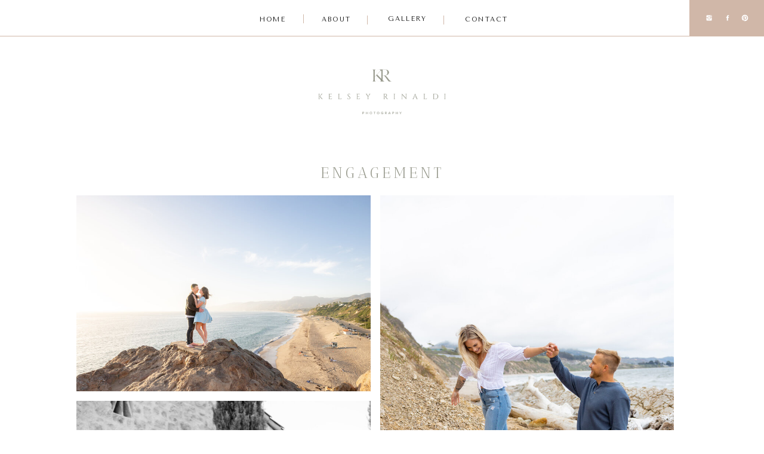

--- FILE ---
content_type: text/html; charset=UTF-8
request_url: https://kelseyrinaldiphotography.com/gallery-1-engag
body_size: 8762
content:
<!DOCTYPE html>
<html class="d" lang="">
  <head>
    <meta charset="UTF-8" />
    <meta name="viewport" content="width=device-width, initial-scale=1" />
    <title>Gallery 1 - Engag</title>
      <link rel="icon" type="image/png" href="//static.showit.co/200/-vfpHzpERQe3c1qlbmZheA/244212/kr_submark.png" />
      <link rel="preconnect" href="https://static.showit.co" />
      <link rel="canonical" href="https://kelseyrinaldiphotography.com/gallery-1-engag" />
    
    <link rel="preconnect" href="https://fonts.googleapis.com">
<link rel="preconnect" href="https://fonts.gstatic.com" crossorigin>
<link href="https://fonts.googleapis.com/css?family=Tenor+Sans:regular|Antic+Didone:regular|Cormorant+Garamond:300italic|Alegreya+Sans:300" rel="stylesheet" type="text/css"/>
    <script id="init_data" type="application/json">
      {"mobile":{"w":320},"desktop":{"w":1200,"bgFillType":"color","bgColor":"colors-7"},"sid":"psz8irz0sdycnjxufwaqwg","break":768,"assetURL":"//static.showit.co","contactFormId":"244212/386119","cfAction":"aHR0cHM6Ly9jbGllbnRzZXJ2aWNlLnNob3dpdC5jby9jb250YWN0Zm9ybQ==","sgAction":"aHR0cHM6Ly9jbGllbnRzZXJ2aWNlLnNob3dpdC5jby9zb2NpYWxncmlk","blockData":[{"slug":"navigation","visible":"a","states":[],"d":{"h":60,"w":1200,"locking":{"side":"st"},"bgFillType":"color","bgColor":"colors-7","bgMediaType":"none"},"m":{"h":50,"w":320,"locking":{"side":"st"},"bgFillType":"color","bgColor":"colors-7","bgMediaType":"none"}},{"slug":"logo","visible":"a","states":[],"d":{"h":183,"w":1200,"bgFillType":"color","bgColor":"#FFFFFF","bgMediaType":"none"},"m":{"h":125,"w":320,"bgFillType":"color","bgColor":"#FFFFFF","bgMediaType":"none"}},{"slug":"gallery","visible":"a","states":[],"d":{"h":6269,"w":1200,"nature":"dH","bgFillType":"color","bgColor":"colors-7","bgMediaType":"none"},"m":{"h":5603,"w":320,"nature":"dH","bgFillType":"color","bgColor":"colors-7","bgMediaType":"none"}},{"slug":"footer","visible":"a","states":[],"d":{"h":539,"w":1200,"bgFillType":"color","bgColor":"colors-2:45","bgMediaType":"none"},"m":{"h":426,"w":320,"bgFillType":"color","bgColor":"colors-2","bgMediaType":"none"}},{"slug":"mobile-navigation","visible":"m","states":[],"d":{"h":400,"w":1200,"bgFillType":"color","bgColor":"colors-7","bgMediaType":"none"},"m":{"h":308,"w":320,"locking":{"side":"t"},"nature":"wH","bgFillType":"color","bgColor":"colors-7","bgMediaType":"none"}}],"elementData":[{"type":"simple","visible":"a","id":"navigation_0","blockId":"navigation","m":{"x":211,"y":0,"w":117,"h":50,"a":0},"d":{"x":1075,"y":0,"w":127,"h":60,"a":0,"lockH":"r"}},{"type":"simple","visible":"a","id":"navigation_1","blockId":"navigation","m":{"x":0,"y":50,"w":320,"h":1,"a":0},"d":{"x":0,"y":60,"w":1200,"h":1,"a":0,"lockH":"s"}},{"type":"icon","visible":"a","id":"navigation_2","blockId":"navigation","m":{"x":283,"y":18,"w":12,"h":12,"a":0},"d":{"x":1162,"y":23,"w":12,"h":12,"a":0,"lockH":"r"}},{"type":"icon","visible":"a","id":"navigation_3","blockId":"navigation","m":{"x":258,"y":18,"w":12,"h":12,"a":0},"d":{"x":1133,"y":23,"w":12,"h":12,"a":0,"lockH":"r"}},{"type":"icon","visible":"a","id":"navigation_4","blockId":"navigation","m":{"x":234,"y":18,"w":12,"h":12,"a":0},"d":{"x":1102,"y":23,"w":12,"h":12,"a":0,"lockH":"r"}},{"type":"text","visible":"d","id":"navigation_5","blockId":"navigation","m":{"x":177,"y":376,"w":76,"h":17,"a":0},"d":{"x":739,"y":25,"w":67,"h":19,"a":0}},{"type":"simple","visible":"d","id":"navigation_6","blockId":"navigation","m":{"x":48,"y":30,"w":224,"h":140,"a":0},"d":{"x":703,"y":26,"w":1,"h":15,"a":0}},{"type":"text","visible":"d","id":"navigation_7","blockId":"navigation","m":{"x":61,"y":273,"w":80,"h":17,"a":0},"d":{"x":609,"y":24,"w":67,"h":19,"a":0}},{"type":"simple","visible":"d","id":"navigation_8","blockId":"navigation","m":{"x":45,"y":251,"w":230,"h":1,"a":0},"d":{"x":575,"y":26,"w":1,"h":15,"a":0}},{"type":"text","visible":"d","id":"navigation_9","blockId":"navigation","m":{"x":187,"y":222,"w":57,"h":17,"a":0},"d":{"x":499,"y":25,"w":45,"h":19,"a":0}},{"type":"simple","visible":"d","id":"navigation_10","blockId":"navigation","m":{"x":160,"y":204,"w":1,"h":207,"a":0},"d":{"x":468,"y":24,"w":1,"h":15,"a":0}},{"type":"text","visible":"d","id":"navigation_11","blockId":"navigation","m":{"x":77,"y":222,"w":48,"h":17,"a":0},"d":{"x":395,"y":25,"w":43,"h":19,"a":0}},{"type":"icon","visible":"m","id":"navigation_12","blockId":"navigation","m":{"x":12,"y":6,"w":41,"h":38,"a":0},"d":{"x":547,"y":44,"w":100,"h":100,"a":0},"pc":[{"type":"show","block":"mobile-navigation"}]},{"type":"graphic","visible":"a","id":"logo_0","blockId":"logo","m":{"x":83,"y":31,"w":155,"h":68,"a":0},"d":{"x":476,"y":38,"w":248,"h":108,"a":0},"c":{"key":"056ZDivWRkKkkwCXFNyp2Q/244212/kr_logo_tagline.png","aspect_ratio":2.29485}},{"type":"simple","visible":"a","id":"gallery_0","blockId":"gallery","m":{"x":45,"y":5523,"w":230,"h":48,"a":0,"lockV":"b"},"d":{"x":477,"y":6173,"w":246,"h":60,"a":0,"lockV":"b"}},{"type":"text","visible":"a","id":"gallery_1","blockId":"gallery","m":{"x":69,"y":5540,"w":182,"h":15,"a":0,"lockV":"b"},"d":{"x":498,"y":6195,"w":201,"h":7,"a":0,"lockV":"b"}},{"type":"gallery","visible":"a","id":"gallery_2","blockId":"gallery","m":{"x":38,"y":61,"w":251,"h":5457,"a":0,"cols":1},"d":{"x":72,"y":68,"w":1033,"h":6065,"a":0,"cols":2},"imgs":[{"key":"EiZ0uKB1RI6H5d8GAYJLQg/244212/1kelseyrinaldiphoto-99.jpg"},{"key":"GC6gzzEiR0icI9gki2M7_Q/244212/kelseyrinaldiphoto-61-2.jpg"},{"key":"BHAKKVRcSsWksC1voRfMKQ/244212/kelseyrinaldiphoto-104-2.jpg"},{"key":"8RoYaygoQJabPb0VGOaH0g/244212/kelseyrinaldiphoto-124.jpg"},{"key":"kuKEqL2IQ-6QsYaWWEdjYQ/244212/kelseyrinaldiphotography-69.jpg"},{"key":"7edvXW0aQ6O3zvjmYFH1Zw/244212/kelseyrinaldiphoto-42.jpg"},{"key":"pekwTEeYSIupvLPus-OHIQ/244212/j_and_l-kelseyrinaldiphoto-089.jpg"},{"key":"A-4KWd_WQPSZ3oMCZMnRdw/244212/kelseyrinaldiphoto-133.jpg"},{"key":"uMI8yd8JTUakMgInDHZfLQ/244212/kelseyrinaldiphoto-31.jpg"},{"key":"cQrc-z3pSXqkQvaZXU6H-w/244212/nhkelseyrinaldiphoto-31.jpg"},{"key":"cFIAAk8zQJqWwWq2vZRcnw/244212/cmekelseyrinaldiphoto-73.jpg"},{"key":"chTtY-ZkTfOboAono47w6A/244212/kelseyrinaldiphotography-99-2.jpg"},{"key":"QnmZ7WYWT_6k4pAyUsMuyA/244212/kelseyrinaldiphoto-60.jpg"},{"key":"AQyKvUu8TVOGwqyuiqaN_w/244212/kelseyrinaldiphoto-45.jpg"},{"key":"g6mR5U-8ppEwVuNsh6rc8w/244212/kelseyrinaldiphotography-13.jpg"},{"key":"gkoFNfkfT4eDubnJiQWoJQ/244212/plkelseyrinaldiphoto-35.jpg"},{"key":"5HQiFUtHQE6T-HUMuglWzg/244212/n_t_kelseyrinaldiphoto-38.jpg"},{"key":"58YXtdzQB_wW9X1_XmBTtQ/244212/kelseyrinaldiphotography-21.jpg"},{"key":"l0-LypuHTCeKfmv_Ft0UtA/244212/kelseyrinaldiphotography-95.jpg"}],"gal":"tile"},{"type":"text","visible":"a","id":"gallery_3","blockId":"gallery","m":{"x":45,"y":9,"w":230,"h":52,"a":0},"d":{"x":150,"y":29,"w":900,"h":39,"a":0}},{"type":"text","visible":"a","id":"footer_0","blockId":"footer","m":{"x":83,"y":480,"w":155,"h":18,"a":0},"d":{"x":326,"y":497,"w":167,"h":15,"a":0}},{"type":"simple","visible":"d","id":"footer_1","blockId":"footer","m":{"x":533,"y":498,"w":57,"h":57,"a":0},"d":{"x":0,"y":469,"w":54,"h":70,"a":0,"lockH":"l"}},{"type":"icon","visible":"d","id":"footer_2","blockId":"footer","m":{"x":549,"y":513,"w":17,"h":24,"a":0},"d":{"x":0,"y":483,"w":48,"h":41,"a":-90,"lockH":"l"}},{"type":"simple","visible":"d","id":"footer_3","blockId":"footer","m":{"x":264,"y":497,"w":320,"h":1,"a":0},"d":{"x":0,"y":469,"w":1200,"h":1,"a":0,"lockH":"s"}},{"type":"simple","visible":"d","id":"footer_4","blockId":"footer","m":{"x":35,"y":33,"w":250,"h":543,"a":0},"d":{"x":734,"y":93,"w":311,"h":446,"a":0}},{"type":"text","visible":"d","id":"footer_5","blockId":"footer","m":{"x":459,"y":527,"w":67,"h":24,"a":0},"d":{"x":778,"y":457,"w":77,"h":25,"a":0}},{"type":"simple","visible":"d","id":"footer_6","blockId":"footer","m":{"x":73,"y":259,"w":175,"h":1,"a":0},"d":{"x":773,"y":354,"w":225,"h":1,"a":0}},{"type":"text","visible":"a","id":"footer_7","blockId":"footer","m":{"x":45,"y":63,"w":230,"h":97,"a":0},"d":{"x":780,"y":207,"w":218,"h":117,"a":0}},{"type":"simple","visible":"a","id":"footer_8","blockId":"footer","m":{"x":73,"y":185,"w":175,"h":1,"a":0},"d":{"x":773,"y":176,"w":225,"h":1,"a":0}},{"type":"icon","visible":"a","id":"footer_9","blockId":"footer","m":{"x":179,"y":32,"w":12,"h":12,"a":0},"d":{"x":823,"y":139,"w":12,"h":12,"a":0}},{"type":"icon","visible":"a","id":"footer_10","blockId":"footer","m":{"x":154,"y":32,"w":12,"h":12,"a":0},"d":{"x":798,"y":139,"w":12,"h":12,"a":0}},{"type":"icon","visible":"a","id":"footer_11","blockId":"footer","m":{"x":130,"y":32,"w":12,"h":12,"a":0},"d":{"x":778,"y":139,"w":12,"h":12,"a":0}},{"type":"svg","visible":"a","id":"footer_12","blockId":"footer","m":{"x":-5,"y":198,"w":204,"h":50,"a":0},"d":{"x":125,"y":24,"w":307,"h":90,"a":0},"c":{"key":"r8vd0n_XTtyy3L3C-m1HiA/shared/belle-meade-03.svg","aspect_ratio":2.91262}},{"type":"social","visible":"a","id":"footer_13","blockId":"footer","m":{"x":19,"y":248,"w":295,"h":157,"a":0},"d":{"x":-11,"y":103,"w":745,"h":377,"a":0}},{"type":"text","visible":"a","id":"mobile-navigation_3","blockId":"mobile-navigation","m":{"x":128,"y":264,"w":65,"h":16,"a":0},"d":{"x":965,"y":109,"w":64,"h":19,"a":0},"pc":[{"type":"hide","block":"mobile-navigation"}]},{"type":"text","visible":"a","id":"mobile-navigation_4","blockId":"mobile-navigation","m":{"x":130,"y":237,"w":61,"h":14,"a":0},"d":{"x":382,"y":109,"w":78,"h":19,"a":0},"pc":[{"type":"hide","block":"mobile-navigation"}]},{"type":"text","visible":"a","id":"mobile-navigation_5","blockId":"mobile-navigation","m":{"x":136,"y":208,"w":48,"h":17,"a":0},"d":{"x":155,"y":109,"w":45,"h":19,"a":0},"pc":[{"type":"hide","block":"mobile-navigation"}]},{"type":"text","visible":"a","id":"mobile-navigation_6","blockId":"mobile-navigation","m":{"x":139,"y":177,"w":42,"h":17,"a":0},"d":{"x":60,"y":109,"w":43,"h":19,"a":0},"pc":[{"type":"hide","block":"mobile-navigation"}]},{"type":"graphic","visible":"a","id":"mobile-navigation_7","blockId":"mobile-navigation","m":{"x":48,"y":69,"w":225,"h":87,"a":0,"gs":{"t":"fit"}},"d":{"x":476,"y":38,"w":248,"h":82,"a":0},"c":{"key":"yAozReyRQmaVkpaQgvdyVA/244212/kr_logo.png","aspect_ratio":3.48943}},{"type":"simple","visible":"a","id":"mobile-navigation_8","blockId":"mobile-navigation","m":{"x":0,"y":50,"w":320,"h":1,"a":0,"lockV":"t"},"d":{"x":0,"y":60,"w":1200,"h":1,"a":0,"lockH":"s"}},{"type":"simple","visible":"a","id":"mobile-navigation_9","blockId":"mobile-navigation","m":{"x":211,"y":0,"w":117,"h":50,"a":0,"lockV":"t"},"d":{"x":1055,"y":0,"w":147,"h":60,"a":0,"lockH":"r"}},{"type":"icon","visible":"a","id":"mobile-navigation_10","blockId":"mobile-navigation","m":{"x":283,"y":18,"w":12,"h":12,"a":0,"lockV":"t"},"d":{"x":1155,"y":23,"w":12,"h":12,"a":0,"lockH":"r"}},{"type":"icon","visible":"a","id":"mobile-navigation_11","blockId":"mobile-navigation","m":{"x":258,"y":18,"w":12,"h":12,"a":0,"lockV":"t"},"d":{"x":1108,"y":23,"w":12,"h":12,"a":0,"lockH":"r"}},{"type":"icon","visible":"a","id":"mobile-navigation_12","blockId":"mobile-navigation","m":{"x":234,"y":18,"w":12,"h":12,"a":0,"lockV":"t"},"d":{"x":1085,"y":23,"w":12,"h":12,"a":0,"lockH":"r"}},{"type":"icon","visible":"m","id":"mobile-navigation_13","blockId":"mobile-navigation","m":{"x":17,"y":16,"w":29,"h":23,"a":0,"lockV":"t"},"d":{"x":547,"y":44,"w":100,"h":100,"a":0},"pc":[{"type":"hide","block":"mobile-navigation"}]}]}
    </script>
    <link
      rel="stylesheet"
      type="text/css"
      href="https://cdnjs.cloudflare.com/ajax/libs/animate.css/3.4.0/animate.min.css"
    />
    <script
      id="si-jquery"
      src="https://ajax.googleapis.com/ajax/libs/jquery/3.5.1/jquery.min.js"
    ></script>
    <script src="//lib.showit.co/widgets/tiled-gallery/1.0.6/si-tiled-gallery.js"></script>		
		<script src="//lib.showit.co/engine/2.6.2/showit-lib.min.js"></script>
		<script src="//lib.showit.co/engine/2.6.2/showit.min.js"></script>

    <script>
      
      function initPage(){
      
      }
    </script>
    <link rel="stylesheet" type="text/css" href="//lib.showit.co/engine/2.6.2/showit.css" />
    <style id="si-page-css">
      html.m {background-color:rgba(255,255,255,1);}
html.d {background-color:rgba(255,255,255,1);}
.d .se:has(.st-primary) {border-radius:10px;box-shadow:none;opacity:1;overflow:hidden;}
.d .st-primary {padding:10px 14px 10px 14px;border-width:0px;border-color:rgba(28,28,28,1);background-color:rgba(28,28,28,1);background-image:none;border-radius:inherit;transition-duration:0.5s;}
.d .st-primary span {color:rgba(255,255,255,1);font-family:'Cormorant Garamond';font-weight:300;font-style:italic;font-size:17px;text-align:left;letter-spacing:0em;line-height:1.5;transition-duration:0.5s;}
.d .se:has(.st-primary:hover), .d .se:has(.trigger-child-hovers:hover .st-primary) {}
.d .st-primary.se-button:hover, .d .trigger-child-hovers:hover .st-primary.se-button {background-color:rgba(28,28,28,1);background-image:none;transition-property:background-color,background-image;}
.d .st-primary.se-button:hover span, .d .trigger-child-hovers:hover .st-primary.se-button span {}
.m .se:has(.st-primary) {border-radius:10px;box-shadow:none;opacity:1;overflow:hidden;}
.m .st-primary {padding:10px 14px 10px 14px;border-width:0px;border-color:rgba(28,28,28,1);background-color:rgba(28,28,28,1);background-image:none;border-radius:inherit;}
.m .st-primary span {color:rgba(255,255,255,1);font-family:'Cormorant Garamond';font-weight:300;font-style:italic;font-size:16px;text-align:center;letter-spacing:0em;line-height:1.6;}
.d .se:has(.st-secondary) {border-radius:10px;box-shadow:none;opacity:1;overflow:hidden;}
.d .st-secondary {padding:10px 14px 10px 14px;border-width:2px;border-color:rgba(28,28,28,1);background-color:rgba(0,0,0,0);background-image:none;border-radius:inherit;transition-duration:0.5s;}
.d .st-secondary span {color:rgba(28,28,28,1);font-family:'Cormorant Garamond';font-weight:300;font-style:italic;font-size:17px;text-align:left;letter-spacing:0em;line-height:1.5;transition-duration:0.5s;}
.d .se:has(.st-secondary:hover), .d .se:has(.trigger-child-hovers:hover .st-secondary) {}
.d .st-secondary.se-button:hover, .d .trigger-child-hovers:hover .st-secondary.se-button {border-color:rgba(28,28,28,0.7);background-color:rgba(0,0,0,0);background-image:none;transition-property:border-color,background-color,background-image;}
.d .st-secondary.se-button:hover span, .d .trigger-child-hovers:hover .st-secondary.se-button span {color:rgba(28,28,28,0.7);transition-property:color;}
.m .se:has(.st-secondary) {border-radius:10px;box-shadow:none;opacity:1;overflow:hidden;}
.m .st-secondary {padding:10px 14px 10px 14px;border-width:2px;border-color:rgba(28,28,28,1);background-color:rgba(0,0,0,0);background-image:none;border-radius:inherit;}
.m .st-secondary span {color:rgba(28,28,28,1);font-family:'Cormorant Garamond';font-weight:300;font-style:italic;font-size:16px;text-align:center;letter-spacing:0em;line-height:1.6;}
.d .st-d-title {color:rgba(149,151,138,1);text-transform:uppercase;line-height:1.4;letter-spacing:0.2em;font-size:25px;text-align:center;font-family:'Antic Didone';font-weight:400;font-style:normal;}
.d .st-d-title.se-rc a {text-decoration:none;color:rgba(149,151,138,1);}
.d .st-d-title.se-rc a:hover {text-decoration:none;color:rgba(68,77,93,1);opacity:0.75;}
.m .st-m-title {color:rgba(149,151,138,1);text-transform:uppercase;line-height:1.5;letter-spacing:0.1em;font-size:18px;text-align:center;font-family:'Antic Didone';font-weight:400;font-style:normal;}
.m .st-m-title.se-rc a {text-decoration:none;color:rgba(149,151,138,1);}
.m .st-m-title.se-rc a:hover {text-decoration:none;color:rgba(68,77,93,1);opacity:0.75;}
.d .st-d-heading {color:rgba(28,28,28,1);text-transform:uppercase;line-height:1.5;letter-spacing:0.2em;font-size:11px;text-align:center;font-family:'Tenor Sans';font-weight:400;font-style:normal;}
.d .st-d-heading.se-rc a {text-decoration:none;color:rgba(28,28,28,1);}
.d .st-d-heading.se-rc a:hover {text-decoration:none;color:rgba(68,77,93,1);opacity:0.75;}
.m .st-m-heading {color:rgba(28,28,28,1);text-transform:uppercase;line-height:1.5;letter-spacing:0.2em;font-size:10px;text-align:left;font-family:'Tenor Sans';font-weight:400;font-style:normal;}
.m .st-m-heading.se-rc a {text-decoration:none;color:rgba(28,28,28,1);}
.m .st-m-heading.se-rc a:hover {text-decoration:none;color:rgba(68,77,93,1);opacity:0.75;}
.d .st-d-subheading {color:rgba(28,28,28,1);line-height:1.5;letter-spacing:0em;font-size:17px;text-align:left;font-family:'Cormorant Garamond';font-weight:300;font-style:italic;}
.d .st-d-subheading.se-rc a {text-decoration:none;color:rgba(28,28,28,1);}
.d .st-d-subheading.se-rc a:hover {text-decoration:none;color:rgba(68,77,93,1);opacity:0.75;}
.m .st-m-subheading {color:rgba(28,28,28,1);line-height:1.6;letter-spacing:0em;font-size:16px;text-align:center;font-family:'Cormorant Garamond';font-weight:300;font-style:italic;}
.m .st-m-subheading.se-rc a {text-decoration:none;color:rgba(28,28,28,1);}
.m .st-m-subheading.se-rc a:hover {text-decoration:none;color:rgba(68,77,93,1);opacity:0.75;}
.d .st-d-paragraph {color:rgba(28,28,28,1);line-height:1.6;letter-spacing:0em;font-size:15px;text-align:left;font-family:'Alegreya Sans';font-weight:300;font-style:normal;}
.d .st-d-paragraph.se-rc a {color:rgba(208,183,168,1);}
.d .st-d-paragraph.se-rc a:hover {text-decoration:underline;color:rgba(208,183,168,1);opacity:0.75;}
.m .st-m-paragraph {color:rgba(28,28,28,1);line-height:1.6;letter-spacing:0em;font-size:15px;text-align:left;font-family:'Alegreya Sans';font-weight:300;font-style:normal;}
.m .st-m-paragraph.se-rc a {text-decoration:none;color:rgba(28,28,28,1);}
.m .st-m-paragraph.se-rc a:hover {text-decoration:none;color:rgba(208,183,168,1);opacity:0.75;}
.sib-navigation {z-index:2;}
.m .sib-navigation {height:50px;}
.d .sib-navigation {height:60px;}
.m .sib-navigation .ss-bg {background-color:rgba(255,255,255,1);}
.d .sib-navigation .ss-bg {background-color:rgba(255,255,255,1);}
.d .sie-navigation_0 {left:1075px;top:0px;width:127px;height:60px;}
.m .sie-navigation_0 {left:211px;top:0px;width:117px;height:50px;}
.d .sie-navigation_0 .se-simple:hover {}
.m .sie-navigation_0 .se-simple:hover {}
.d .sie-navigation_0 .se-simple {background-color:rgba(208,183,168,1);}
.m .sie-navigation_0 .se-simple {background-color:rgba(208,183,168,1);}
.d .sie-navigation_1 {left:0px;top:60px;width:1200px;height:1px;}
.m .sie-navigation_1 {left:0px;top:50px;width:320px;height:1px;}
.d .sie-navigation_1 .se-simple:hover {}
.m .sie-navigation_1 .se-simple:hover {}
.d .sie-navigation_1 .se-simple {background-color:rgba(208,183,168,1);}
.m .sie-navigation_1 .se-simple {background-color:rgba(208,183,168,1);}
.d .sie-navigation_2:hover {opacity:1;transition-duration:0.5s;transition-property:opacity;}
.m .sie-navigation_2:hover {opacity:1;transition-duration:0.5s;transition-property:opacity;}
.d .sie-navigation_2 {left:1162px;top:23px;width:12px;height:12px;transition-duration:0.5s;transition-property:opacity;}
.m .sie-navigation_2 {left:283px;top:18px;width:12px;height:12px;transition-duration:0.5s;transition-property:opacity;}
.d .sie-navigation_2 svg {fill:rgba(255,255,255,1);transition-duration:0.5s;transition-property:fill;}
.m .sie-navigation_2 svg {fill:rgba(255,255,255,1);transition-duration:0.5s;transition-property:fill;}
.d .sie-navigation_2 svg:hover {fill:rgba(28,28,28,1);}
.m .sie-navigation_2 svg:hover {fill:rgba(28,28,28,1);}
.d .sie-navigation_3:hover {opacity:1;transition-duration:0.5s;transition-property:opacity;}
.m .sie-navigation_3:hover {opacity:1;transition-duration:0.5s;transition-property:opacity;}
.d .sie-navigation_3 {left:1133px;top:23px;width:12px;height:12px;transition-duration:0.5s;transition-property:opacity;}
.m .sie-navigation_3 {left:258px;top:18px;width:12px;height:12px;transition-duration:0.5s;transition-property:opacity;}
.d .sie-navigation_3 svg {fill:rgba(255,255,255,1);transition-duration:0.5s;transition-property:fill;}
.m .sie-navigation_3 svg {fill:rgba(255,255,255,1);transition-duration:0.5s;transition-property:fill;}
.d .sie-navigation_3 svg:hover {fill:rgba(28,28,28,1);}
.m .sie-navigation_3 svg:hover {fill:rgba(28,28,28,1);}
.d .sie-navigation_4:hover {opacity:1;transition-duration:0.5s;transition-property:opacity;}
.m .sie-navigation_4:hover {opacity:1;transition-duration:0.5s;transition-property:opacity;}
.d .sie-navigation_4 {left:1102px;top:23px;width:12px;height:12px;transition-duration:0.5s;transition-property:opacity;}
.m .sie-navigation_4 {left:234px;top:18px;width:12px;height:12px;transition-duration:0.5s;transition-property:opacity;}
.d .sie-navigation_4 svg {fill:rgba(255,255,255,1);transition-duration:0.5s;transition-property:fill;}
.m .sie-navigation_4 svg {fill:rgba(255,255,255,1);transition-duration:0.5s;transition-property:fill;}
.d .sie-navigation_4 svg:hover {fill:rgba(28,28,28,1);}
.m .sie-navigation_4 svg:hover {fill:rgba(28,28,28,1);}
.d .sie-navigation_5:hover {opacity:1;transition-duration:0.5s;transition-property:opacity;}
.m .sie-navigation_5:hover {opacity:1;transition-duration:0.5s;transition-property:opacity;}
.d .sie-navigation_5 {left:739px;top:25px;width:67px;height:19px;transition-duration:0.5s;transition-property:opacity;}
.m .sie-navigation_5 {left:177px;top:376px;width:76px;height:17px;display:none;transition-duration:0.5s;transition-property:opacity;}
.d .sie-navigation_5-text:hover {color:rgba(208,183,168,1);}
.m .sie-navigation_5-text:hover {color:rgba(208,183,168,1);}
.d .sie-navigation_5-text {transition-duration:0.5s;transition-property:color;}
.m .sie-navigation_5-text {transition-duration:0.5s;transition-property:color;}
.d .sie-navigation_6 {left:703px;top:26px;width:1px;height:15px;}
.m .sie-navigation_6 {left:48px;top:30px;width:224px;height:140px;display:none;}
.d .sie-navigation_6 .se-simple:hover {}
.m .sie-navigation_6 .se-simple:hover {}
.d .sie-navigation_6 .se-simple {background-color:rgba(208,183,168,1);}
.m .sie-navigation_6 .se-simple {background-color:rgba(28,28,28,1);}
.d .sie-navigation_7:hover {opacity:1;transition-duration:0.5s;transition-property:opacity;}
.m .sie-navigation_7:hover {opacity:1;transition-duration:0.5s;transition-property:opacity;}
.d .sie-navigation_7 {left:609px;top:24px;width:67px;height:19px;transition-duration:0.5s;transition-property:opacity;}
.m .sie-navigation_7 {left:61px;top:273px;width:80px;height:17px;display:none;transition-duration:0.5s;transition-property:opacity;}
.d .sie-navigation_7-text:hover {color:rgba(208,183,168,1);}
.m .sie-navigation_7-text:hover {color:rgba(208,183,168,1);}
.d .sie-navigation_7-text {transition-duration:0.5s;transition-property:color;}
.m .sie-navigation_7-text {transition-duration:0.5s;transition-property:color;}
.d .sie-navigation_8 {left:575px;top:26px;width:1px;height:15px;}
.m .sie-navigation_8 {left:45px;top:251px;width:230px;height:1px;display:none;}
.d .sie-navigation_8 .se-simple:hover {}
.m .sie-navigation_8 .se-simple:hover {}
.d .sie-navigation_8 .se-simple {background-color:rgba(208,183,168,1);}
.m .sie-navigation_8 .se-simple {background-color:rgba(250,249,249,1);}
.d .sie-navigation_9:hover {opacity:1;transition-duration:0.5s;transition-property:opacity;}
.m .sie-navigation_9:hover {opacity:1;transition-duration:0.5s;transition-property:opacity;}
.d .sie-navigation_9 {left:499px;top:25px;width:45px;height:19px;transition-duration:0.5s;transition-property:opacity;}
.m .sie-navigation_9 {left:187px;top:222px;width:57px;height:17px;display:none;transition-duration:0.5s;transition-property:opacity;}
.d .sie-navigation_9-text:hover {color:rgba(208,183,168,1);}
.m .sie-navigation_9-text:hover {color:rgba(208,183,168,1);}
.d .sie-navigation_9-text {transition-duration:0.5s;transition-property:color;}
.m .sie-navigation_9-text {transition-duration:0.5s;transition-property:color;}
.d .sie-navigation_10 {left:468px;top:24px;width:1px;height:15px;}
.m .sie-navigation_10 {left:160px;top:204px;width:1px;height:207px;display:none;}
.d .sie-navigation_10 .se-simple:hover {}
.m .sie-navigation_10 .se-simple:hover {}
.d .sie-navigation_10 .se-simple {background-color:rgba(208,183,168,1);}
.m .sie-navigation_10 .se-simple {background-color:rgba(250,249,249,1);}
.d .sie-navigation_11:hover {opacity:1;transition-duration:0.5s;transition-property:opacity;}
.m .sie-navigation_11:hover {opacity:1;transition-duration:0.5s;transition-property:opacity;}
.d .sie-navigation_11 {left:395px;top:25px;width:43px;height:19px;transition-duration:0.5s;transition-property:opacity;}
.m .sie-navigation_11 {left:77px;top:222px;width:48px;height:17px;display:none;transition-duration:0.5s;transition-property:opacity;}
.d .sie-navigation_11-text:hover {color:rgba(208,183,168,1);}
.m .sie-navigation_11-text:hover {color:rgba(208,183,168,1);}
.d .sie-navigation_11-text {transition-duration:0.5s;transition-property:color;}
.m .sie-navigation_11-text {text-align:right;transition-duration:0.5s;transition-property:color;}
.d .sie-navigation_12 {left:547px;top:44px;width:100px;height:100px;display:none;}
.m .sie-navigation_12 {left:12px;top:6px;width:41px;height:38px;}
.d .sie-navigation_12 svg {fill:rgba(149,151,138,1);}
.m .sie-navigation_12 svg {fill:rgba(208,183,168,1);}
.m .sib-logo {height:125px;}
.d .sib-logo {height:183px;}
.m .sib-logo .ss-bg {background-color:rgba(255,255,255,1);}
.d .sib-logo .ss-bg {background-color:rgba(255,255,255,1);}
.d .sie-logo_0 {left:476px;top:38px;width:248px;height:108px;}
.m .sie-logo_0 {left:83px;top:31px;width:155px;height:68px;}
.d .sie-logo_0 .se-img {background-repeat:no-repeat;background-size:cover;background-position:50% 50%;border-radius:inherit;}
.m .sie-logo_0 .se-img {background-repeat:no-repeat;background-size:cover;background-position:50% 50%;border-radius:inherit;}
.m .sib-gallery {height:5603px;}
.d .sib-gallery {height:6269px;}
.m .sib-gallery .ss-bg {background-color:rgba(255,255,255,1);}
.d .sib-gallery .ss-bg {background-color:rgba(255,255,255,1);}
.m .sib-gallery.sb-nm-dH .sc {height:5603px;}
.d .sib-gallery.sb-nd-dH .sc {height:6269px;}
.d .sie-gallery_0:hover {opacity:1;transition-duration:0.5s;transition-property:opacity;}
.m .sie-gallery_0:hover {opacity:1;transition-duration:0.5s;transition-property:opacity;}
.d .sie-gallery_0 {left:477px;top:6173px;width:246px;height:60px;transition-duration:0.5s;transition-property:opacity;}
.m .sie-gallery_0 {left:45px;top:5523px;width:230px;height:48px;transition-duration:0.5s;transition-property:opacity;}
.d .sie-gallery_0 .se-simple:hover {background-color:rgba(208,183,168,1);}
.m .sie-gallery_0 .se-simple:hover {background-color:rgba(208,183,168,1);}
.d .sie-gallery_0 .se-simple {background-color:rgba(149,151,138,1);transition-duration:0.5s;transition-property:background-color;}
.m .sie-gallery_0 .se-simple {background-color:rgba(149,151,138,1);transition-duration:0.5s;transition-property:background-color;}
.d .sie-gallery_1 {left:498px;top:6195px;width:201px;height:7px;}
.m .sie-gallery_1 {left:69px;top:5540px;width:182px;height:15px;}
.d .sie-gallery_1-text {color:rgba(255,255,255,1);}
.m .sie-gallery_1-text {color:rgba(255,255,255,1);text-align:center;}
.d .sie-gallery_2 {left:72px;top:68px;width:1033px;height:6065px;}
.m .sie-gallery_2 {left:38px;top:61px;width:251px;height:5457px;}
.d .sig-gallery_2 {width:100%;padding:8px;position:relative;box-sizing:border-box;}
.d .sig-gallery_2 .stg-grid-sizer {width:50.000%;}
.d .sig-gallery_2 .stg-grid-item {width:50.000%;padding:8px;}
.d .sig-gallery_2 .stg-grid-img {}
.d .sig-gallery_2-stg-slider.stg-slider {background-color:rgba(0,0,0,1);}
.d .sig-gallery_2-stg-slider .stg-slider-controls {color:#FFFFFF;}
.d .sig-gallery_2-stg-slider .stg-slider-controls svg path {fill:#FFFFFF;}
.m .sig-gallery_2 {width:100%;padding:8px;position:relative;box-sizing:border-box;}
.m .sig-gallery_2 .stg-grid-sizer {width:100.000%;}
.m .sig-gallery_2 .stg-grid-item {width:100.000%;padding:8px;}
.m .sig-gallery_2 .stg-grid-img {}
.m .sig-gallery_2-stg-slider.stg-slider {background-color:rgba(0,0,0,1);}
.m .sig-gallery_2-stg-slider .stg-slider-controls {color:#FFFFFF;}
.m .sig-gallery_2-stg-slider .stg-slider-controls svg path {fill:#FFFFFF;}
.d .sie-gallery_3 {left:150px;top:29px;width:900px;height:39px;}
.m .sie-gallery_3 {left:45px;top:9px;width:230px;height:52px;}
.m .sib-footer {height:426px;}
.d .sib-footer {height:539px;}
.m .sib-footer .ss-bg {background-color:rgba(149,151,138,1);}
.d .sib-footer .ss-bg {background-color:rgba(149,151,138,0.45);}
.d .sie-footer_0 {left:326px;top:497px;width:167px;height:15px;}
.m .sie-footer_0 {left:83px;top:480px;width:155px;height:18px;}
.d .sie-footer_0-text {color:rgba(28,28,28,1);text-transform:lowercase;font-size:13px;text-align:left;}
.m .sie-footer_0-text {color:rgba(255,255,255,1);font-size:7px;text-align:center;}
.d .sie-footer_1 {left:0px;top:469px;width:54px;height:70px;}
.m .sie-footer_1 {left:533px;top:498px;width:57px;height:57px;display:none;}
.d .sie-footer_1 .se-simple:hover {}
.m .sie-footer_1 .se-simple:hover {}
.d .sie-footer_1 .se-simple {background-color:rgba(149,151,138,1);}
.m .sie-footer_1 .se-simple {background-color:rgba(255,255,255,1);}
.d .sie-footer_2 {left:0px;top:483px;width:48px;height:41px;}
.m .sie-footer_2 {left:549px;top:513px;width:17px;height:24px;display:none;}
.d .sie-footer_2 svg {fill:rgba(255,255,255,1);}
.m .sie-footer_2 svg {fill:rgba(149,151,138,1);}
.d .sie-footer_3 {left:0px;top:469px;width:1200px;height:1px;}
.m .sie-footer_3 {left:264px;top:497px;width:320px;height:1px;display:none;}
.d .sie-footer_3 .se-simple:hover {}
.m .sie-footer_3 .se-simple:hover {}
.d .sie-footer_3 .se-simple {background-color:rgba(149,151,138,1);}
.m .sie-footer_3 .se-simple {background-color:rgba(255,255,255,1);}
.d .sie-footer_4 {left:734px;top:93px;width:311px;height:446px;}
.m .sie-footer_4 {left:35px;top:33px;width:250px;height:543px;display:none;}
.d .sie-footer_4 .se-simple:hover {}
.m .sie-footer_4 .se-simple:hover {}
.d .sie-footer_4 .se-simple {background-color:rgba(149,151,138,1);}
.m .sie-footer_4 .se-simple {background-color:rgba(149,151,138,1);}
.d .sie-footer_5 {left:778px;top:457px;width:77px;height:25px;}
.m .sie-footer_5 {left:459px;top:527px;width:67px;height:24px;display:none;}
.d .sie-footer_5-text {color:rgba(255,255,255,1);text-align:left;}
.m .sie-footer_5-text {color:rgba(255,255,255,1);text-align:left;}
.d .sie-footer_6 {left:773px;top:354px;width:225px;height:1px;}
.m .sie-footer_6 {left:73px;top:259px;width:175px;height:1px;display:none;}
.d .sie-footer_6 .se-simple:hover {}
.m .sie-footer_6 .se-simple:hover {}
.d .sie-footer_6 .se-simple {background-color:rgba(255,255,255,1);}
.m .sie-footer_6 .se-simple {background-color:rgba(255,255,255,1);}
.d .sie-footer_7 {left:780px;top:207px;width:218px;height:117px;}
.m .sie-footer_7 {left:45px;top:63px;width:230px;height:97px;}
.d .sie-footer_7-text {color:rgba(255,255,255,1);}
.m .sie-footer_7-text {color:rgba(255,255,255,1);}
.d .sie-footer_8 {left:773px;top:176px;width:225px;height:1px;}
.m .sie-footer_8 {left:73px;top:185px;width:175px;height:1px;}
.d .sie-footer_8 .se-simple:hover {}
.m .sie-footer_8 .se-simple:hover {}
.d .sie-footer_8 .se-simple {background-color:rgba(255,255,255,1);}
.m .sie-footer_8 .se-simple {background-color:rgba(255,255,255,1);}
.d .sie-footer_9:hover {opacity:1;transition-duration:0.5s;transition-property:opacity;}
.m .sie-footer_9:hover {opacity:1;transition-duration:0.5s;transition-property:opacity;}
.d .sie-footer_9 {left:823px;top:139px;width:12px;height:12px;transition-duration:0.5s;transition-property:opacity;}
.m .sie-footer_9 {left:179px;top:32px;width:12px;height:12px;transition-duration:0.5s;transition-property:opacity;}
.d .sie-footer_9 svg {fill:rgba(255,255,255,1);transition-duration:0.5s;transition-property:fill;}
.m .sie-footer_9 svg {fill:rgba(255,255,255,1);transition-duration:0.5s;transition-property:fill;}
.d .sie-footer_9 svg:hover {fill:rgba(28,28,28,1);}
.m .sie-footer_9 svg:hover {fill:rgba(28,28,28,1);}
.d .sie-footer_10:hover {opacity:1;transition-duration:0.5s;transition-property:opacity;}
.m .sie-footer_10:hover {opacity:1;transition-duration:0.5s;transition-property:opacity;}
.d .sie-footer_10 {left:798px;top:139px;width:12px;height:12px;transition-duration:0.5s;transition-property:opacity;}
.m .sie-footer_10 {left:154px;top:32px;width:12px;height:12px;transition-duration:0.5s;transition-property:opacity;}
.d .sie-footer_10 svg {fill:rgba(255,255,255,1);transition-duration:0.5s;transition-property:fill;}
.m .sie-footer_10 svg {fill:rgba(255,255,255,1);transition-duration:0.5s;transition-property:fill;}
.d .sie-footer_10 svg:hover {fill:rgba(28,28,28,1);}
.m .sie-footer_10 svg:hover {fill:rgba(28,28,28,1);}
.d .sie-footer_11:hover {opacity:1;transition-duration:0.5s;transition-property:opacity;}
.m .sie-footer_11:hover {opacity:1;transition-duration:0.5s;transition-property:opacity;}
.d .sie-footer_11 {left:778px;top:139px;width:12px;height:12px;transition-duration:0.5s;transition-property:opacity;}
.m .sie-footer_11 {left:130px;top:32px;width:12px;height:12px;transition-duration:0.5s;transition-property:opacity;}
.d .sie-footer_11 svg {fill:rgba(255,255,255,1);transition-duration:0.5s;transition-property:fill;}
.m .sie-footer_11 svg {fill:rgba(255,255,255,1);transition-duration:0.5s;transition-property:fill;}
.d .sie-footer_11 svg:hover {fill:rgba(28,28,28,1);}
.m .sie-footer_11 svg:hover {fill:rgba(28,28,28,1);}
.d .sie-footer_12 {left:125px;top:24px;width:307px;height:90px;}
.m .sie-footer_12 {left:-5px;top:198px;width:204px;height:50px;}
.d .sie-footer_12 .se-img {background-repeat:no-repeat;background-position:50%;background-size:contain;border-radius:inherit;}
.m .sie-footer_12 .se-img {background-repeat:no-repeat;background-position:50%;background-size:contain;border-radius:inherit;}
.d .sie-footer_13 {left:-11px;top:103px;width:745px;height:377px;}
.m .sie-footer_13 {left:19px;top:248px;width:295px;height:157px;}
.d .sie-footer_13 .sg-img-container {display:grid;justify-content:center;grid-template-columns:repeat(auto-fit, 188px);gap:1px;}
.d .sie-footer_13 .si-social-image {height:188px;width:188px;}
.m .sie-footer_13 .sg-img-container {display:grid;justify-content:center;grid-template-columns:repeat(auto-fit, 78px);gap:1px;}
.m .sie-footer_13 .si-social-image {height:78px;width:78px;}
.sie-footer_13 {overflow:hidden;}
.sie-footer_13 .si-social-grid {overflow:hidden;}
.sie-footer_13 img {border:none;object-fit:cover;max-height:100%;}
.sib-mobile-navigation {z-index:3;}
.m .sib-mobile-navigation {height:308px;display:none;}
.d .sib-mobile-navigation {height:400px;display:none;}
.m .sib-mobile-navigation .ss-bg {background-color:rgba(255,255,255,1);}
.d .sib-mobile-navigation .ss-bg {background-color:rgba(255,255,255,1);}
.m .sib-mobile-navigation.sb-nm-wH .sc {height:308px;}
.d .sie-mobile-navigation_3:hover {opacity:1;transition-duration:0.5s;transition-property:opacity;}
.m .sie-mobile-navigation_3:hover {opacity:1;transition-duration:0.5s;transition-property:opacity;}
.d .sie-mobile-navigation_3 {left:965px;top:109px;width:64px;height:19px;transition-duration:0.5s;transition-property:opacity;}
.m .sie-mobile-navigation_3 {left:128px;top:264px;width:65px;height:16px;transition-duration:0.5s;transition-property:opacity;}
.d .sie-mobile-navigation_3-text:hover {color:rgba(229,226,219,1);}
.m .sie-mobile-navigation_3-text:hover {color:rgba(229,226,219,1);}
.d .sie-mobile-navigation_3-text {line-height:1.3;letter-spacing:0.2em;font-size:10px;font-family:'Tenor Sans';font-weight:400;font-style:normal;transition-duration:0.5s;transition-property:color;}
.m .sie-mobile-navigation_3-text {transition-duration:0.5s;transition-property:color;}
.d .sie-mobile-navigation_4:hover {opacity:1;transition-duration:0.5s;transition-property:opacity;}
.m .sie-mobile-navigation_4:hover {opacity:1;transition-duration:0.5s;transition-property:opacity;}
.d .sie-mobile-navigation_4 {left:382px;top:109px;width:78px;height:19px;transition-duration:0.5s;transition-property:opacity;}
.m .sie-mobile-navigation_4 {left:130px;top:237px;width:61px;height:14px;transition-duration:0.5s;transition-property:opacity;}
.d .sie-mobile-navigation_4-text:hover {color:rgba(229,226,219,1);}
.m .sie-mobile-navigation_4-text:hover {color:rgba(229,226,219,1);}
.d .sie-mobile-navigation_4-text {line-height:1.3;letter-spacing:0.2em;font-size:10px;font-family:'Tenor Sans';font-weight:400;font-style:normal;transition-duration:0.5s;transition-property:color;}
.m .sie-mobile-navigation_4-text {transition-duration:0.5s;transition-property:color;}
.d .sie-mobile-navigation_5:hover {opacity:1;transition-duration:0.5s;transition-property:opacity;}
.m .sie-mobile-navigation_5:hover {opacity:1;transition-duration:0.5s;transition-property:opacity;}
.d .sie-mobile-navigation_5 {left:155px;top:109px;width:45px;height:19px;transition-duration:0.5s;transition-property:opacity;}
.m .sie-mobile-navigation_5 {left:136px;top:208px;width:48px;height:17px;transition-duration:0.5s;transition-property:opacity;}
.d .sie-mobile-navigation_5-text:hover {color:rgba(229,226,219,1);}
.m .sie-mobile-navigation_5-text:hover {color:rgba(229,226,219,1);}
.d .sie-mobile-navigation_5-text {line-height:1.3;letter-spacing:0.2em;font-size:10px;font-family:'Tenor Sans';font-weight:400;font-style:normal;transition-duration:0.5s;transition-property:color;}
.m .sie-mobile-navigation_5-text {transition-duration:0.5s;transition-property:color;}
.d .sie-mobile-navigation_6:hover {opacity:1;transition-duration:0.5s;transition-property:opacity;}
.m .sie-mobile-navigation_6:hover {opacity:1;transition-duration:0.5s;transition-property:opacity;}
.d .sie-mobile-navigation_6 {left:60px;top:109px;width:43px;height:19px;transition-duration:0.5s;transition-property:opacity;}
.m .sie-mobile-navigation_6 {left:139px;top:177px;width:42px;height:17px;transition-duration:0.5s;transition-property:opacity;}
.d .sie-mobile-navigation_6-text:hover {color:rgba(229,226,219,1);}
.m .sie-mobile-navigation_6-text:hover {color:rgba(229,226,219,1);}
.d .sie-mobile-navigation_6-text {line-height:1.3;letter-spacing:0.2em;font-size:10px;font-family:'Tenor Sans';font-weight:400;font-style:normal;transition-duration:0.5s;transition-property:color;}
.m .sie-mobile-navigation_6-text {transition-duration:0.5s;transition-property:color;}
.d .sie-mobile-navigation_7 {left:476px;top:38px;width:248px;height:82px;}
.m .sie-mobile-navigation_7 {left:48px;top:69px;width:225px;height:87px;}
.d .sie-mobile-navigation_7 .se-img {background-repeat:no-repeat;background-size:cover;background-position:50% 50%;border-radius:inherit;}
.m .sie-mobile-navigation_7 .se-img {background-repeat:no-repeat;background-size:contain;background-position:50%;border-radius:inherit;}
.d .sie-mobile-navigation_8 {left:0px;top:60px;width:1200px;height:1px;}
.m .sie-mobile-navigation_8 {left:0px;top:50px;width:320px;height:1px;}
.d .sie-mobile-navigation_8 .se-simple:hover {}
.m .sie-mobile-navigation_8 .se-simple:hover {}
.d .sie-mobile-navigation_8 .se-simple {background-color:rgba(208,183,168,1);}
.m .sie-mobile-navigation_8 .se-simple {background-color:rgba(208,183,168,1);}
.d .sie-mobile-navigation_9 {left:1055px;top:0px;width:147px;height:60px;}
.m .sie-mobile-navigation_9 {left:211px;top:0px;width:117px;height:50px;}
.d .sie-mobile-navigation_9 .se-simple:hover {}
.m .sie-mobile-navigation_9 .se-simple:hover {}
.d .sie-mobile-navigation_9 .se-simple {background-color:rgba(229,226,219,1);}
.m .sie-mobile-navigation_9 .se-simple {background-color:rgba(208,183,168,1);}
.d .sie-mobile-navigation_10 {left:1155px;top:23px;width:12px;height:12px;}
.m .sie-mobile-navigation_10 {left:283px;top:18px;width:12px;height:12px;}
.d .sie-mobile-navigation_10 svg {fill:rgba(255,255,255,1);}
.m .sie-mobile-navigation_10 svg {fill:rgba(255,255,255,1);}
.d .sie-mobile-navigation_11 {left:1108px;top:23px;width:12px;height:12px;}
.m .sie-mobile-navigation_11 {left:258px;top:18px;width:12px;height:12px;}
.d .sie-mobile-navigation_11 svg {fill:rgba(255,255,255,1);}
.m .sie-mobile-navigation_11 svg {fill:rgba(255,255,255,1);}
.d .sie-mobile-navigation_12 {left:1085px;top:23px;width:12px;height:12px;}
.m .sie-mobile-navigation_12 {left:234px;top:18px;width:12px;height:12px;}
.d .sie-mobile-navigation_12 svg {fill:rgba(255,255,255,1);}
.m .sie-mobile-navigation_12 svg {fill:rgba(255,255,255,1);}
.d .sie-mobile-navigation_13 {left:547px;top:44px;width:100px;height:100px;display:none;}
.m .sie-mobile-navigation_13 {left:17px;top:16px;width:29px;height:23px;}
.d .sie-mobile-navigation_13 svg {fill:rgba(149,151,138,1);}
.m .sie-mobile-navigation_13 svg {fill:rgba(208,183,168,1);}

      
    </style>
    
    
  </head>
  <body>
    
    
    <div id="si-sp" class="sp"><div id="navigation" data-bid="navigation" class="sb sib-navigation sb-lm sb-ld"><div class="ss-s ss-bg"><div class="sc" style="width:1200px"><div data-sid="navigation_0" class="sie-navigation_0 se"><div class="se-simple"></div></div><div data-sid="navigation_1" class="sie-navigation_1 se"><div class="se-simple"></div></div><a href="https://www.pinterest.com/Kelseyrinaldiphotography/" target="_blank" class="sie-navigation_2 se" data-sid="navigation_2"><div class="se-icon"><svg xmlns="http://www.w3.org/2000/svg" viewBox="0 0 512 512"><path d="M256 32C132.3 32 32 132.3 32 256c0 91.7 55.2 170.5 134.1 205.2-.6-15.6-.1-34.4 3.9-51.4 4.3-18.2 28.8-122.1 28.8-122.1s-7.2-14.3-7.2-35.4c0-33.2 19.2-58 43.2-58 20.4 0 30.2 15.3 30.2 33.6 0 20.5-13.1 51.1-19.8 79.5-5.6 23.8 11.9 43.1 35.4 43.1 42.4 0 71-54.5 71-119.1 0-49.1-33.1-85.8-93.2-85.8-67.9 0-110.3 50.7-110.3 107.3 0 19.5 5.8 33.3 14.8 43.9 4.1 4.9 4.7 6.9 3.2 12.5-1.1 4.1-3.5 14-4.6 18-1.5 5.7-6.1 7.7-11.2 5.6-31.3-12.8-45.9-47-45.9-85.6 0-63.6 53.7-139.9 160.1-139.9 85.5 0 141.8 61.9 141.8 128.3 0 87.9-48.9 153.5-120.9 153.5-24.2 0-46.9-13.1-54.7-27.9 0 0-13 51.6-15.8 61.6-4.7 17.3-14 34.5-22.5 48 20.1 5.9 41.4 9.2 63.5 9.2 123.7 0 224-100.3 224-224C480 132.3 379.7 32 256 32z"/></svg></div></a><a href="https://www.facebook.com/kelseyrinaldiphotography/" target="_blank" class="sie-navigation_3 se" data-sid="navigation_3"><div class="se-icon"><svg xmlns="http://www.w3.org/2000/svg" viewBox="0 0 512 512"><path d="M288 192v-38.1c0-17.2 3.8-25.9 30.5-25.9H352V64h-55.9c-68.5 0-91.1 31.4-91.1 85.3V192h-45v64h45v192h83V256h56.4l7.6-64h-64z"/></svg></div></a><a href="https://www.instagram.com/kelseyrinaldiphoto/" target="_blank" class="sie-navigation_4 se" data-sid="navigation_4"><div class="se-icon"><svg xmlns="http://www.w3.org/2000/svg" viewBox="0 0 512 512"><circle cx="256" cy="255.833" r="80"></circle><path d="M177.805 176.887c21.154-21.154 49.28-32.93 79.195-32.93s58.04 11.838 79.195 32.992c13.422 13.42 23.01 29.55 28.232 47.55H448.5v-113c0-26.51-20.49-47-47-47h-288c-26.51 0-49 20.49-49 47v113h85.072c5.222-18 14.81-34.19 28.233-47.614zM416.5 147.7c0 7.07-5.73 12.8-12.8 12.8h-38.4c-7.07 0-12.8-5.73-12.8-12.8v-38.4c0-7.07 5.73-12.8 12.8-12.8h38.4c7.07 0 12.8 5.73 12.8 12.8v38.4zm-80.305 187.58c-21.154 21.153-49.28 32.678-79.195 32.678s-58.04-11.462-79.195-32.616c-21.115-21.115-32.76-49.842-32.803-78.842H64.5v143c0 26.51 22.49 49 49 49h288c26.51 0 47-22.49 47-49v-143h-79.502c-.043 29-11.687 57.664-32.803 78.78z"></path></svg></div></a><a href="/contact" target="_self" class="sie-navigation_5 se" data-sid="navigation_5"><nav class="se-t sie-navigation_5-text st-m-heading st-d-heading">CONTACT</nav></a><div data-sid="navigation_6" class="sie-navigation_6 se"><div class="se-simple"></div></div><a href="/gallery" target="_self" class="sie-navigation_7 se" data-sid="navigation_7"><nav class="se-t sie-navigation_7-text st-m-heading st-d-heading">Gallery</nav></a><div data-sid="navigation_8" class="sie-navigation_8 se"><div class="se-simple"></div></div><a href="/about" target="_self" class="sie-navigation_9 se" data-sid="navigation_9"><nav class="se-t sie-navigation_9-text st-m-heading st-d-heading">ABOUT</nav></a><div data-sid="navigation_10" class="sie-navigation_10 se"><div class="se-simple"></div></div><a href="/" target="_self" class="sie-navigation_11 se" data-sid="navigation_11"><nav class="se-t sie-navigation_11-text st-m-heading st-d-heading">HOME</nav></a><div data-sid="navigation_12" class="sie-navigation_12 se se-pc"><div class="se-icon"><svg xmlns="http://www.w3.org/2000/svg" viewBox="0 0 512 512"><path d="M80 304h352v16H80zM80 248h352v16H80zM80 192h352v16H80z"/></svg></div></div></div></div></div><div id="logo" data-bid="logo" class="sb sib-logo"><div class="ss-s ss-bg"><div class="sc" style="width:1200px"><div data-sid="logo_0" class="sie-logo_0 se"><div style="width:100%;height:100%" data-img="logo_0" class="se-img se-gr slzy"></div><noscript><img src="//static.showit.co/400/056ZDivWRkKkkwCXFNyp2Q/244212/kr_logo_tagline.png" class="se-img" alt="" title="KR_Logo_Tagline"/></noscript></div></div></div></div><div id="gallery" data-bid="gallery" class="sb sib-gallery sb-nm-dH sb-nd-dH"><div class="ss-s ss-bg"><div class="sc" style="width:1200px"><a href="/gallery" target="_self" class="sie-gallery_0 se" data-sid="gallery_0"><div class="se-simple"></div></a><a href="/gallery" target="_self" class="sie-gallery_1 se" data-sid="gallery_1"><div class="se-t sie-gallery_1-text st-m-heading st-d-heading"><b>back to gallery index</b></div></a><div data-sid="gallery_2" class="sie-gallery_2 se"><div data-sie="gallery_2" class="sg-t sig-gallery_2" data-secn="d"></div><div><noscript><img src="//static.showit.co/1200/EiZ0uKB1RI6H5d8GAYJLQg/244212/1kelseyrinaldiphoto-99.jpg" class="se-img" alt="1KelseyRinaldiPhoto-99" title="1KelseyRinaldiPhoto-99"/></noscript><noscript><img src="//static.showit.co/1200/GC6gzzEiR0icI9gki2M7_Q/244212/kelseyrinaldiphoto-61-2.jpg" class="se-img" alt="KelseyRinaldiPhoto-61-2" title="KelseyRinaldiPhoto-61-2"/></noscript><noscript><img src="//static.showit.co/1200/BHAKKVRcSsWksC1voRfMKQ/244212/kelseyrinaldiphoto-104-2.jpg" class="se-img" alt="KelseyRinaldiPhoto-104-2" title="KelseyRinaldiPhoto-104-2"/></noscript><noscript><img src="//static.showit.co/1200/8RoYaygoQJabPb0VGOaH0g/244212/kelseyrinaldiphoto-124.jpg" class="se-img" alt="KelseyRinaldiPhoto-124" title="KelseyRinaldiPhoto-124"/></noscript><noscript><img src="//static.showit.co/1200/kuKEqL2IQ-6QsYaWWEdjYQ/244212/kelseyrinaldiphotography-69.jpg" class="se-img" alt="KelseyRinaldiPhotography-69" title="KelseyRinaldiPhotography-69"/></noscript><noscript><img src="//static.showit.co/1200/7edvXW0aQ6O3zvjmYFH1Zw/244212/kelseyrinaldiphoto-42.jpg" class="se-img" alt="KelseyRinaldiPhoto-42" title="KelseyRinaldiPhoto-42"/></noscript><noscript><img src="//static.showit.co/1200/pekwTEeYSIupvLPus-OHIQ/244212/j_and_l-kelseyrinaldiphoto-089.jpg" class="se-img" alt="J&amp;L-KelseyRinaldiPhoto-089" title="J&amp;L-KelseyRinaldiPhoto-089"/></noscript><noscript><img src="//static.showit.co/1200/A-4KWd_WQPSZ3oMCZMnRdw/244212/kelseyrinaldiphoto-133.jpg" class="se-img" alt="KelseyRinaldiPhoto-133" title="KelseyRinaldiPhoto-133"/></noscript><noscript><img src="//static.showit.co/1200/uMI8yd8JTUakMgInDHZfLQ/244212/kelseyrinaldiphoto-31.jpg" class="se-img" alt="KelseyRinaldiPhoto-31" title="KelseyRinaldiPhoto-31"/></noscript><noscript><img src="//static.showit.co/1200/cQrc-z3pSXqkQvaZXU6H-w/244212/nhkelseyrinaldiphoto-31.jpg" class="se-img" alt="NHKelseyRinaldiPhoto-31" title="NHKelseyRinaldiPhoto-31"/></noscript><noscript><img src="//static.showit.co/1200/cFIAAk8zQJqWwWq2vZRcnw/244212/cmekelseyrinaldiphoto-73.jpg" class="se-img" alt="CMEKelseyRinaldiPhoto-73" title="CMEKelseyRinaldiPhoto-73"/></noscript><noscript><img src="//static.showit.co/1200/chTtY-ZkTfOboAono47w6A/244212/kelseyrinaldiphotography-99-2.jpg" class="se-img" alt="KelseyRinaldiPhotography-99-2" title="KelseyRinaldiPhotography-99-2"/></noscript><noscript><img src="//static.showit.co/1200/QnmZ7WYWT_6k4pAyUsMuyA/244212/kelseyrinaldiphoto-60.jpg" class="se-img" alt="KelseyRinaldiPhoto-60" title="KelseyRinaldiPhoto-60"/></noscript><noscript><img src="//static.showit.co/1200/AQyKvUu8TVOGwqyuiqaN_w/244212/kelseyrinaldiphoto-45.jpg" class="se-img" alt="KelseyRinaldiPhoto-45" title="KelseyRinaldiPhoto-45"/></noscript><noscript><img src="//static.showit.co/1200/g6mR5U-8ppEwVuNsh6rc8w/244212/kelseyrinaldiphotography-13.jpg" class="se-img" alt="Kelseyrinaldiphotography-13" title="Kelseyrinaldiphotography-13"/></noscript><noscript><img src="//static.showit.co/1200/gkoFNfkfT4eDubnJiQWoJQ/244212/plkelseyrinaldiphoto-35.jpg" class="se-img" alt="PLKelseyRinaldiPhoto-35" title="PLKelseyRinaldiPhoto-35"/></noscript><noscript><img src="//static.showit.co/1200/5HQiFUtHQE6T-HUMuglWzg/244212/n_t_kelseyrinaldiphoto-38.jpg" class="se-img" alt="N+T_KelseyRinaldiPhoto-38" title="N+T_KelseyRinaldiPhoto-38"/></noscript><noscript><img src="//static.showit.co/1200/58YXtdzQB_wW9X1_XmBTtQ/244212/kelseyrinaldiphotography-21.jpg" class="se-img" alt="Kelseyrinaldiphotography-21" title="Kelseyrinaldiphotography-21"/></noscript><noscript><img src="//static.showit.co/1200/l0-LypuHTCeKfmv_Ft0UtA/244212/kelseyrinaldiphotography-95.jpg" class="se-img" alt="KelseyRinaldiPhotography-95" title="KelseyRinaldiPhotography-95"/></noscript></div></div><div data-sid="gallery_3" class="sie-gallery_3 se"><h1 class="se-t sie-gallery_3-text st-m-title st-d-title se-rc">Engagement</h1></div></div></div></div><div id="footer" data-bid="footer" class="sb sib-footer"><div class="ss-s ss-bg"><div class="sc" style="width:1200px"><a href="" target="_self" class="sie-footer_0 se" data-sid="footer_0"><div class="se-t sie-footer_0-text st-m-heading st-d-subheading"><br></div></a><div data-sid="footer_1" class="sie-footer_1 se"><div class="se-simple"></div></div><a href="#si-sp" target="_self" class="sie-footer_2 se se-sl" data-sid="footer_2"><div class="se-icon"><svg xmlns="http://www.w3.org/2000/svg" viewBox="0 0 512 512"><polygon points="399.22 206.93 391.04 215.72 427.91 250 60 250 60 262 427.94 262 391.04 296.29 399.22 305.08 452 256.01 399.22 206.93"/></svg></div></a><div data-sid="footer_3" class="sie-footer_3 se"><div class="se-simple"></div></div><div data-sid="footer_4" class="sie-footer_4 se"><div class="se-simple"></div></div><a href="#si-sp" target="_self" class="sie-footer_5 se se-sl" data-sid="footer_5"><div class="se-t sie-footer_5-text st-m-subheading st-d-subheading">top of&nbsp; page</div></a><div data-sid="footer_6" class="sie-footer_6 se"><div class="se-simple"></div></div><div data-sid="footer_7" class="sie-footer_7 se"><p class="se-t sie-footer_7-text st-m-subheading st-d-paragraph se-rc">Kelsey Rinaldi is a true to color wedding and portrait photographer located in Ventura County, serving Santa Barbara, Los Angeles and beyond&nbsp;</p></div><div data-sid="footer_8" class="sie-footer_8 se"><div class="se-simple"></div></div><a href="https://www.pinterest.com/Kelseyrinaldiphotography/" target="_blank" class="sie-footer_9 se" data-sid="footer_9"><div class="se-icon"><svg xmlns="http://www.w3.org/2000/svg" viewBox="0 0 512 512"><path d="M256 32C132.3 32 32 132.3 32 256c0 91.7 55.2 170.5 134.1 205.2-.6-15.6-.1-34.4 3.9-51.4 4.3-18.2 28.8-122.1 28.8-122.1s-7.2-14.3-7.2-35.4c0-33.2 19.2-58 43.2-58 20.4 0 30.2 15.3 30.2 33.6 0 20.5-13.1 51.1-19.8 79.5-5.6 23.8 11.9 43.1 35.4 43.1 42.4 0 71-54.5 71-119.1 0-49.1-33.1-85.8-93.2-85.8-67.9 0-110.3 50.7-110.3 107.3 0 19.5 5.8 33.3 14.8 43.9 4.1 4.9 4.7 6.9 3.2 12.5-1.1 4.1-3.5 14-4.6 18-1.5 5.7-6.1 7.7-11.2 5.6-31.3-12.8-45.9-47-45.9-85.6 0-63.6 53.7-139.9 160.1-139.9 85.5 0 141.8 61.9 141.8 128.3 0 87.9-48.9 153.5-120.9 153.5-24.2 0-46.9-13.1-54.7-27.9 0 0-13 51.6-15.8 61.6-4.7 17.3-14 34.5-22.5 48 20.1 5.9 41.4 9.2 63.5 9.2 123.7 0 224-100.3 224-224C480 132.3 379.7 32 256 32z"/></svg></div></a><a href="https://www.facebook.com/kelseyrinaldiphotography/" target="_blank" class="sie-footer_10 se" data-sid="footer_10"><div class="se-icon"><svg xmlns="http://www.w3.org/2000/svg" viewBox="0 0 512 512"><path d="M288 192v-38.1c0-17.2 3.8-25.9 30.5-25.9H352V64h-55.9c-68.5 0-91.1 31.4-91.1 85.3V192h-45v64h45v192h83V256h56.4l7.6-64h-64z"/></svg></div></a><a href="https://www.instagram.com/kelseyrinaldiphoto/" target="_blank" class="sie-footer_11 se" data-sid="footer_11"><div class="se-icon"><svg xmlns="http://www.w3.org/2000/svg" viewBox="0 0 512 512"><circle cx="256" cy="255.833" r="80"></circle><path d="M177.805 176.887c21.154-21.154 49.28-32.93 79.195-32.93s58.04 11.838 79.195 32.992c13.422 13.42 23.01 29.55 28.232 47.55H448.5v-113c0-26.51-20.49-47-47-47h-288c-26.51 0-49 20.49-49 47v113h85.072c5.222-18 14.81-34.19 28.233-47.614zM416.5 147.7c0 7.07-5.73 12.8-12.8 12.8h-38.4c-7.07 0-12.8-5.73-12.8-12.8v-38.4c0-7.07 5.73-12.8 12.8-12.8h38.4c7.07 0 12.8 5.73 12.8 12.8v38.4zm-80.305 187.58c-21.154 21.153-49.28 32.678-79.195 32.678s-58.04-11.462-79.195-32.616c-21.115-21.115-32.76-49.842-32.803-78.842H64.5v143c0 26.51 22.49 49 49 49h288c26.51 0 47-22.49 47-49v-143h-79.502c-.043 29-11.687 57.664-32.803 78.78z"></path></svg></div></a><div data-sid="footer_12" class="sie-footer_12 se"><div style="width:100%;height:100%" data-img="footer_12" class="se-img se-gr slzy"></div></div><div data-sid="footer_13" class="sie-footer_13 se"><div id="footer_13" class="si-social-grid" data-account="04a4376f-f8fc-4781-98c0-2c3e340addac" data-allow-video="0" data-allow-carousel="1" data-allow-image="1" data-allow-caption="1" data-has-fallback="false" data-m-gap="1" data-d-gap="1" data-m-rows="2" data-d-rows="2" data-m-calc-height="78" data-d-calc-height="188" data-fallback-images="[]"><div class="sg-img-container"></div></div></div></div></div></div><div id="mobile-navigation" data-bid="mobile-navigation" class="sb sib-mobile-navigation sb-nm-wH sb-lm"><div class="ss-s ss-bg"><div class="sc" style="width:1200px"><a href="/contact" target="_self" class="sie-mobile-navigation_3 se se-pc" data-sid="mobile-navigation_3"><nav class="se-t sie-mobile-navigation_3-text st-m-heading st-d-heading">Contact</nav></a><a href="/gallery" target="_self" class="sie-mobile-navigation_4 se se-pc" data-sid="mobile-navigation_4"><nav class="se-t sie-mobile-navigation_4-text st-m-heading st-d-heading">gallery</nav></a><a href="/about" target="_self" class="sie-mobile-navigation_5 se se-pc" data-sid="mobile-navigation_5"><nav class="se-t sie-mobile-navigation_5-text st-m-heading st-d-heading">ABOUT</nav></a><a href="/" target="_self" class="sie-mobile-navigation_6 se se-pc" data-sid="mobile-navigation_6"><nav class="se-t sie-mobile-navigation_6-text st-m-heading st-d-heading">HOME</nav></a><div data-sid="mobile-navigation_7" class="sie-mobile-navigation_7 se"><div style="width:100%;height:100%" data-img="mobile-navigation_7" class="se-img se-gr slzy"></div><noscript><img src="//static.showit.co/400/yAozReyRQmaVkpaQgvdyVA/244212/kr_logo.png" class="se-img" alt="" title="KR_Logo"/></noscript></div><div data-sid="mobile-navigation_8" class="sie-mobile-navigation_8 se"><div class="se-simple"></div></div><div data-sid="mobile-navigation_9" class="sie-mobile-navigation_9 se"><div class="se-simple"></div></div><a href="https://www.pinterest.com/Kelseyrinaldiphotography/" target="_blank" class="sie-mobile-navigation_10 se" data-sid="mobile-navigation_10"><div class="se-icon"><svg xmlns="http://www.w3.org/2000/svg" viewBox="0 0 512 512"><path d="M256 32C132.3 32 32 132.3 32 256c0 91.7 55.2 170.5 134.1 205.2-.6-15.6-.1-34.4 3.9-51.4 4.3-18.2 28.8-122.1 28.8-122.1s-7.2-14.3-7.2-35.4c0-33.2 19.2-58 43.2-58 20.4 0 30.2 15.3 30.2 33.6 0 20.5-13.1 51.1-19.8 79.5-5.6 23.8 11.9 43.1 35.4 43.1 42.4 0 71-54.5 71-119.1 0-49.1-33.1-85.8-93.2-85.8-67.9 0-110.3 50.7-110.3 107.3 0 19.5 5.8 33.3 14.8 43.9 4.1 4.9 4.7 6.9 3.2 12.5-1.1 4.1-3.5 14-4.6 18-1.5 5.7-6.1 7.7-11.2 5.6-31.3-12.8-45.9-47-45.9-85.6 0-63.6 53.7-139.9 160.1-139.9 85.5 0 141.8 61.9 141.8 128.3 0 87.9-48.9 153.5-120.9 153.5-24.2 0-46.9-13.1-54.7-27.9 0 0-13 51.6-15.8 61.6-4.7 17.3-14 34.5-22.5 48 20.1 5.9 41.4 9.2 63.5 9.2 123.7 0 224-100.3 224-224C480 132.3 379.7 32 256 32z"/></svg></div></a><a href="https://www.facebook.com/kelseyrinaldiphotography/" target="_blank" class="sie-mobile-navigation_11 se" data-sid="mobile-navigation_11"><div class="se-icon"><svg xmlns="http://www.w3.org/2000/svg" viewBox="0 0 512 512"><path d="M288 192v-38.1c0-17.2 3.8-25.9 30.5-25.9H352V64h-55.9c-68.5 0-91.1 31.4-91.1 85.3V192h-45v64h45v192h83V256h56.4l7.6-64h-64z"/></svg></div></a><a href="https://www.instagram.com/kelseyrinaldiphoto/" target="_blank" class="sie-mobile-navigation_12 se" data-sid="mobile-navigation_12"><div class="se-icon"><svg xmlns="http://www.w3.org/2000/svg" viewBox="0 0 512 512"><circle cx="256" cy="255.833" r="80"></circle><path d="M177.805 176.887c21.154-21.154 49.28-32.93 79.195-32.93s58.04 11.838 79.195 32.992c13.422 13.42 23.01 29.55 28.232 47.55H448.5v-113c0-26.51-20.49-47-47-47h-288c-26.51 0-49 20.49-49 47v113h85.072c5.222-18 14.81-34.19 28.233-47.614zM416.5 147.7c0 7.07-5.73 12.8-12.8 12.8h-38.4c-7.07 0-12.8-5.73-12.8-12.8v-38.4c0-7.07 5.73-12.8 12.8-12.8h38.4c7.07 0 12.8 5.73 12.8 12.8v38.4zm-80.305 187.58c-21.154 21.153-49.28 32.678-79.195 32.678s-58.04-11.462-79.195-32.616c-21.115-21.115-32.76-49.842-32.803-78.842H64.5v143c0 26.51 22.49 49 49 49h288c26.51 0 47-22.49 47-49v-143h-79.502c-.043 29-11.687 57.664-32.803 78.78z"></path></svg></div></a><div data-sid="mobile-navigation_13" class="sie-mobile-navigation_13 se se-pc"><div class="se-icon"><svg xmlns="http://www.w3.org/2000/svg" viewBox="0 0 512 512"><polygon points="405 121.8 390.2 107 256 241.2 121.8 107 107 121.8 241.2 256 107 390.2 121.8 405 256 270.8 390.2 405 405 390.2 270.8 256 405 121.8"/></svg></div></div></div></div></div></div>
    
    
    <!-- psz8irz0sdycnjxufwaqwg/20251203221416Sjja4mm/EBOsXx5pm -->
  <script>(function(){function c(){var b=a.contentDocument||a.contentWindow.document;if(b){var d=b.createElement('script');d.innerHTML="window.__CF$cv$params={r:'9ab9e6d3ef843f27',t:'MTc2NTMzOTkyMy4wMDAwMDA='};var a=document.createElement('script');a.nonce='';a.src='/cdn-cgi/challenge-platform/scripts/jsd/main.js';document.getElementsByTagName('head')[0].appendChild(a);";b.getElementsByTagName('head')[0].appendChild(d)}}if(document.body){var a=document.createElement('iframe');a.height=1;a.width=1;a.style.position='absolute';a.style.top=0;a.style.left=0;a.style.border='none';a.style.visibility='hidden';document.body.appendChild(a);if('loading'!==document.readyState)c();else if(window.addEventListener)document.addEventListener('DOMContentLoaded',c);else{var e=document.onreadystatechange||function(){};document.onreadystatechange=function(b){e(b);'loading'!==document.readyState&&(document.onreadystatechange=e,c())}}}})();</script></body>
</html>


--- FILE ---
content_type: application/javascript; charset=UTF-8
request_url: https://kelseyrinaldiphotography.com/cdn-cgi/challenge-platform/scripts/jsd/main.js
body_size: 4674
content:
window._cf_chl_opt={xkKZ4:'g'};~function(u1,f,S,d,s,U,n,v){u1=e,function(E,K,ur,u0,G,X){for(ur={E:328,K:372,G:266,X:359,b:279,H:363,J:257,x:280,R:306,Y:360,F:369,z:295},u0=e,G=E();!![];)try{if(X=parseInt(u0(ur.E))/1*(-parseInt(u0(ur.K))/2)+-parseInt(u0(ur.G))/3*(parseInt(u0(ur.X))/4)+parseInt(u0(ur.b))/5+-parseInt(u0(ur.H))/6*(-parseInt(u0(ur.J))/7)+-parseInt(u0(ur.x))/8+-parseInt(u0(ur.R))/9*(parseInt(u0(ur.Y))/10)+parseInt(u0(ur.F))/11*(parseInt(u0(ur.z))/12),X===K)break;else G.push(G.shift())}catch(b){G.push(G.shift())}}(j,610700),f=this||self,S=f[u1(296)],d={},d[u1(281)]='o',d[u1(259)]='s',d[u1(288)]='u',d[u1(290)]='z',d[u1(374)]='n',d[u1(318)]='I',d[u1(370)]='b',s=d,f[u1(283)]=function(E,K,G,X,uR,ux,uJ,uK,J,x,R,Y,F,z){if(uR={E:339,K:336,G:327,X:339,b:303,H:322,J:272,x:303,R:322,Y:272,F:293,z:304,Z:309,A:343,k:361},ux={E:329,K:309,G:300},uJ={E:362,K:337,G:308,X:265},uK=u1,K===null||K===void 0)return X;for(J=P(K),E[uK(uR.E)][uK(uR.K)]&&(J=J[uK(uR.G)](E[uK(uR.X)][uK(uR.K)](K))),J=E[uK(uR.b)][uK(uR.H)]&&E[uK(uR.J)]?E[uK(uR.x)][uK(uR.R)](new E[(uK(uR.Y))](J)):function(Z,uG,A){for(uG=uK,Z[uG(ux.E)](),A=0;A<Z[uG(ux.K)];Z[A+1]===Z[A]?Z[uG(ux.G)](A+1,1):A+=1);return Z}(J),x='nAsAaAb'.split('A'),x=x[uK(uR.F)][uK(uR.z)](x),R=0;R<J[uK(uR.Z)];Y=J[R],F=a(E,K,Y),x(F)?(z=F==='s'&&!E[uK(uR.A)](K[Y]),uK(uR.k)===G+Y?H(G+Y,F):z||H(G+Y,K[Y])):H(G+Y,F),R++);return X;function H(Z,A,uE){uE=e,Object[uE(uJ.E)][uE(uJ.K)][uE(uJ.G)](X,A)||(X[A]=[]),X[A][uE(uJ.X)](Z)}},U=u1(353)[u1(258)](';'),n=U[u1(293)][u1(304)](U),f[u1(301)]=function(E,K,uY,uB,G,X,H,J){for(uY={E:261,K:309,G:345,X:265,b:305},uB=u1,G=Object[uB(uY.E)](K),X=0;X<G[uB(uY.K)];X++)if(H=G[X],H==='f'&&(H='N'),E[H]){for(J=0;J<K[G[X]][uB(uY.K)];-1===E[H][uB(uY.G)](K[G[X]][J])&&(n(K[G[X]][J])||E[H][uB(uY.X)]('o.'+K[G[X]][J])),J++);}else E[H]=K[G[X]][uB(uY.b)](function(x){return'o.'+x})},v=function(uh,uy,uM,uA,up,K,G,X){return uh={E:373,K:299},uy={E:321,K:321,G:265,X:321,b:321,H:321,J:312,x:321,R:264,Y:264,F:321},uM={E:309},uA={E:309,K:264,G:362,X:337,b:308,H:362,J:337,x:362,R:337,Y:308,F:352,z:265,Z:265,A:352,k:321,M:265,y:321,h:362,T:308,O:352,C:265,o:352,i:265,l:321,Q:265,uk:312},up=u1,K=String[up(uh.E)],G={'h':function(b,uz){return uz={E:310,K:264},b==null?'':G.g(b,6,function(H,uS){return uS=e,uS(uz.E)[uS(uz.K)](H)})},'g':function(H,J,x,uc,R,Y,F,z,Z,A,M,y,T,O,C,o,i,Q){if(uc=up,H==null)return'';for(Y={},F={},z='',Z=2,A=3,M=2,y=[],T=0,O=0,C=0;C<H[uc(uA.E)];C+=1)if(o=H[uc(uA.K)](C),Object[uc(uA.G)][uc(uA.X)][uc(uA.b)](Y,o)||(Y[o]=A++,F[o]=!0),i=z+o,Object[uc(uA.H)][uc(uA.J)][uc(uA.b)](Y,i))z=i;else{if(Object[uc(uA.x)][uc(uA.R)][uc(uA.Y)](F,z)){if(256>z[uc(uA.F)](0)){for(R=0;R<M;T<<=1,J-1==O?(O=0,y[uc(uA.z)](x(T)),T=0):O++,R++);for(Q=z[uc(uA.F)](0),R=0;8>R;T=Q&1|T<<1.71,J-1==O?(O=0,y[uc(uA.z)](x(T)),T=0):O++,Q>>=1,R++);}else{for(Q=1,R=0;R<M;T=T<<1.88|Q,O==J-1?(O=0,y[uc(uA.Z)](x(T)),T=0):O++,Q=0,R++);for(Q=z[uc(uA.A)](0),R=0;16>R;T=T<<1|1.03&Q,J-1==O?(O=0,y[uc(uA.Z)](x(T)),T=0):O++,Q>>=1,R++);}Z--,0==Z&&(Z=Math[uc(uA.k)](2,M),M++),delete F[z]}else for(Q=Y[z],R=0;R<M;T=1.99&Q|T<<1,O==J-1?(O=0,y[uc(uA.M)](x(T)),T=0):O++,Q>>=1,R++);z=(Z--,0==Z&&(Z=Math[uc(uA.y)](2,M),M++),Y[i]=A++,String(o))}if(z!==''){if(Object[uc(uA.h)][uc(uA.J)][uc(uA.T)](F,z)){if(256>z[uc(uA.O)](0)){for(R=0;R<M;T<<=1,O==J-1?(O=0,y[uc(uA.Z)](x(T)),T=0):O++,R++);for(Q=z[uc(uA.F)](0),R=0;8>R;T=T<<1|1.27&Q,O==J-1?(O=0,y[uc(uA.Z)](x(T)),T=0):O++,Q>>=1,R++);}else{for(Q=1,R=0;R<M;T=Q|T<<1.31,O==J-1?(O=0,y[uc(uA.C)](x(T)),T=0):O++,Q=0,R++);for(Q=z[uc(uA.o)](0),R=0;16>R;T=Q&1|T<<1,O==J-1?(O=0,y[uc(uA.i)](x(T)),T=0):O++,Q>>=1,R++);}Z--,0==Z&&(Z=Math[uc(uA.l)](2,M),M++),delete F[z]}else for(Q=Y[z],R=0;R<M;T=T<<1|1.17&Q,J-1==O?(O=0,y[uc(uA.M)](x(T)),T=0):O++,Q>>=1,R++);Z--,0==Z&&M++}for(Q=2,R=0;R<M;T=T<<1|Q&1.22,O==J-1?(O=0,y[uc(uA.Q)](x(T)),T=0):O++,Q>>=1,R++);for(;;)if(T<<=1,O==J-1){y[uc(uA.M)](x(T));break}else O++;return y[uc(uA.uk)]('')},'j':function(b,uk,uI){return uk={E:352},uI=up,null==b?'':b==''?null:G.i(b[uI(uM.E)],32768,function(H,uW){return uW=uI,b[uW(uk.E)](H)})},'i':function(H,J,x,um,R,Y,F,z,Z,A,M,y,T,O,C,o,Q,i){for(um=up,R=[],Y=4,F=4,z=3,Z=[],y=x(0),T=J,O=1,A=0;3>A;R[A]=A,A+=1);for(C=0,o=Math[um(uy.E)](2,2),M=1;M!=o;i=T&y,T>>=1,0==T&&(T=J,y=x(O++)),C|=(0<i?1:0)*M,M<<=1);switch(C){case 0:for(C=0,o=Math[um(uy.E)](2,8),M=1;M!=o;i=T&y,T>>=1,0==T&&(T=J,y=x(O++)),C|=(0<i?1:0)*M,M<<=1);Q=K(C);break;case 1:for(C=0,o=Math[um(uy.K)](2,16),M=1;M!=o;i=y&T,T>>=1,T==0&&(T=J,y=x(O++)),C|=(0<i?1:0)*M,M<<=1);Q=K(C);break;case 2:return''}for(A=R[3]=Q,Z[um(uy.G)](Q);;){if(O>H)return'';for(C=0,o=Math[um(uy.X)](2,z),M=1;o!=M;i=y&T,T>>=1,T==0&&(T=J,y=x(O++)),C|=(0<i?1:0)*M,M<<=1);switch(Q=C){case 0:for(C=0,o=Math[um(uy.b)](2,8),M=1;M!=o;i=T&y,T>>=1,0==T&&(T=J,y=x(O++)),C|=(0<i?1:0)*M,M<<=1);R[F++]=K(C),Q=F-1,Y--;break;case 1:for(C=0,o=Math[um(uy.H)](2,16),M=1;M!=o;i=T&y,T>>=1,T==0&&(T=J,y=x(O++)),C|=M*(0<i?1:0),M<<=1);R[F++]=K(C),Q=F-1,Y--;break;case 2:return Z[um(uy.J)]('')}if(Y==0&&(Y=Math[um(uy.x)](2,z),z++),R[Q])Q=R[Q];else if(F===Q)Q=A+A[um(uy.R)](0);else return null;Z[um(uy.G)](Q),R[F++]=A+Q[um(uy.Y)](0),Y--,A=Q,Y==0&&(Y=Math[um(uy.F)](2,z),z++)}}},X={},X[up(uh.K)]=G.h,X}(),V();function c(E,ua,u2){return ua={E:277},u2=u1,Math[u2(ua.E)]()<E}function g(X,b,uV,u9,H,J,x,R,Y,F,z,Z){if(uV={E:275,K:284,G:282,X:354,b:263,H:317,J:371,x:270,R:313,Y:332,F:262,z:357,Z:256,A:325,k:263,M:285,y:319,h:273,T:340,O:269,C:276,o:263,i:350,l:344,Q:338,uD:368,uX:358,ub:268,uH:299},u9=u1,!c(.01))return![];J=(H={},H[u9(uV.E)]=X,H[u9(uV.K)]=b,H);try{x=f[u9(uV.G)],R=u9(uV.X)+f[u9(uV.b)][u9(uV.H)]+u9(uV.J)+x.r+u9(uV.x),Y=new f[(u9(uV.R))](),Y[u9(uV.Y)](u9(uV.F),R),Y[u9(uV.z)]=2500,Y[u9(uV.Z)]=function(){},F={},F[u9(uV.A)]=f[u9(uV.k)][u9(uV.M)],F[u9(uV.y)]=f[u9(uV.b)][u9(uV.h)],F[u9(uV.T)]=f[u9(uV.b)][u9(uV.O)],F[u9(uV.C)]=f[u9(uV.o)][u9(uV.i)],z=F,Z={},Z[u9(uV.l)]=J,Z[u9(uV.Q)]=z,Z[u9(uV.uD)]=u9(uV.uX),Y[u9(uV.ub)](v[u9(uV.uH)](Z))}catch(A){}}function a(E,K,G,ub,uj,X){uj=(ub={E:377,K:303,G:333,X:298},u1);try{return K[G][uj(ub.E)](function(){}),'p'}catch(H){}try{if(K[G]==null)return void 0===K[G]?'u':'x'}catch(J){return'i'}return E[uj(ub.K)][uj(ub.G)](K[G])?'a':K[G]===E[uj(ub.K)]?'E':K[G]===!0?'T':!1===K[G]?'F':(X=typeof K[G],uj(ub.X)==X?N(E,K[G])?'N':'f':s[X]||'?')}function L(uF,uf,G,X,b,H,J){uf=(uF={E:292,K:255,G:307,X:375,b:364,H:365,J:289,x:342,R:286,Y:331,F:326,z:341},u1);try{return G=S[uf(uF.E)](uf(uF.K)),G[uf(uF.G)]=uf(uF.X),G[uf(uF.b)]='-1',S[uf(uF.H)][uf(uF.J)](G),X=G[uf(uF.x)],b={},b=cJDYB1(X,X,'',b),b=cJDYB1(X,X[uf(uF.R)]||X[uf(uF.Y)],'n.',b),b=cJDYB1(X,G[uf(uF.F)],'d.',b),S[uf(uF.H)][uf(uF.z)](G),H={},H.r=b,H.e=null,H}catch(x){return J={},J.r={},J.e=x,J}}function D(G,X,ul,uN,b,H,J){if(ul={E:324,K:320,G:297,X:368,b:302,H:335,J:297,x:348,R:376,Y:302,F:284,z:366,Z:348},uN=u1,b=uN(ul.E),!G[uN(ul.K)])return;X===uN(ul.G)?(H={},H[uN(ul.X)]=b,H[uN(ul.b)]=G.r,H[uN(ul.H)]=uN(ul.J),f[uN(ul.x)][uN(ul.R)](H,'*')):(J={},J[uN(ul.X)]=b,J[uN(ul.Y)]=G.r,J[uN(ul.H)]=uN(ul.F),J[uN(ul.z)]=X,f[uN(ul.Z)][uN(ul.R)](J,'*'))}function m(E,K,ut,uw,uL,un,u5,G,X,b){ut={E:282,K:334,G:263,X:313,b:332,H:262,J:354,x:317,R:346,Y:320,F:357,z:256,Z:274,A:260,k:267,M:315,y:267,h:268,T:299,O:355},uw={E:367},uL={E:323,K:297,G:314},un={E:357},u5=u1,G=f[u5(ut.E)],console[u5(ut.K)](f[u5(ut.G)]),X=new f[(u5(ut.X))](),X[u5(ut.b)](u5(ut.H),u5(ut.J)+f[u5(ut.G)][u5(ut.x)]+u5(ut.R)+G.r),G[u5(ut.Y)]&&(X[u5(ut.F)]=5e3,X[u5(ut.z)]=function(u6){u6=u5,K(u6(un.E))}),X[u5(ut.Z)]=function(u7){u7=u5,X[u7(uL.E)]>=200&&X[u7(uL.E)]<300?K(u7(uL.K)):K(u7(uL.G)+X[u7(uL.E)])},X[u5(ut.A)]=function(u8){u8=u5,K(u8(uw.E))},b={'t':I(),'lhr':S[u5(ut.k)]&&S[u5(ut.k)][u5(ut.M)]?S[u5(ut.y)][u5(ut.M)]:'','api':G[u5(ut.Y)]?!![]:![],'payload':E},X[u5(ut.h)](v[u5(ut.T)](JSON[u5(ut.O)](b)))}function e(u,E,K){return K=j(),e=function(G,B,f){return G=G-255,f=K[G],f},e(u,E)}function N(E,K,uD,uu){return uD={E:316,K:316,G:362,X:330,b:308,H:345,J:287},uu=u1,K instanceof E[uu(uD.E)]&&0<E[uu(uD.K)][uu(uD.G)][uu(uD.X)][uu(uD.b)](K)[uu(uD.H)](uu(uD.J))}function P(E,uH,ue,K){for(uH={E:327,K:261,G:356},ue=u1,K=[];E!==null;K=K[ue(uH.E)](Object[ue(uH.K)](E)),E=Object[ue(uH.G)](E));return K}function W(uU,u4,E,K,G){return uU={E:311,K:349},u4=u1,E=3600,K=I(),G=Math[u4(uU.E)](Date[u4(uU.K)]()/1e3),G-K>E?![]:!![]}function j(uQ){return uQ='split,string,onerror,keys,POST,_cf_chl_opt,charAt,push,87phNvMN,location,send,hhzn3,/invisible/jsd,onreadystatechange,Set,gKwbC5,onload,msg,chlApiClientVersion,random,error on cf_chl_props,3609235nFrWgn,5280600DVLllV,object,__CF$cv$params,cJDYB1,error,vKoX8,clientInformation,[native code],undefined,appendChild,symbol,addEventListener,createElement,includes,DOMContentLoaded,22452AdrQtS,document,success,function,SWBfDv,splice,Qgcf5,sid,Array,bind,map,5697GbFVKu,style,call,length,QUusNkhHJAYS50ICnmrGfzEqWebyF7-4xjZ$OTP+gMiVR2cKdL36pB1ov8XDtwla9,floor,join,XMLHttpRequest,http-code:,href,Function,xkKZ4,bigint,chlApiUrl,api,pow,from,status,cloudflare-invisible,chlApiSitekey,contentDocument,concat,58418ycHtpY,sort,toString,navigator,open,isArray,log,event,getOwnPropertyNames,hasOwnProperty,chctx,Object,chlApiRumWidgetAgeMs,removeChild,contentWindow,isNaN,errorInfoObject,indexOf,/jsd/oneshot/5eaf848a0845/0.05430860821969665:1765337340:nOLd1svLsr_S0sx48djVPwKV5xR2IEgcDeE_ko16NQQ/,readyState,parent,now,gRjkt7,loading,charCodeAt,_cf_chl_opt;XQlKq9;mpuA2;BYBs3;bqzg9;gtpfA4;SZQFk7;rTYyd6;gTvhm6;ubgT9;JrBNE9;NgAVk0;YBjhw4;WvQh6;cJDYB1;Qgcf5;eHVD2;VJwN2,/cdn-cgi/challenge-platform/h/,stringify,getPrototypeOf,timeout,jsd,116340dPVYEu,460RPtVuC,d.cookie,prototype,6882goGsqq,tabIndex,body,detail,xhr-error,source,7843IWURvX,boolean,/b/ov1/0.05430860821969665:1765337340:nOLd1svLsr_S0sx48djVPwKV5xR2IEgcDeE_ko16NQQ/,8LIkEaF,fromCharCode,number,display: none,postMessage,catch,iframe,ontimeout,1960SCFhkY'.split(','),j=function(){return uQ},j()}function V(ui,uo,uO,ug,E,K,G,X,b){if(ui={E:282,K:320,G:347,X:351,b:291,H:291,J:294,x:271,R:271},uo={E:347,K:351,G:271},uO={E:278},ug=u1,E=f[ug(ui.E)],!E)return;if(!W())return;(K=![],G=E[ug(ui.K)]===!![],X=function(ud,H){if(ud=ug,!K){if(K=!![],!W())return;H=L(),m(H.r,function(J){D(E,J)}),H.e&&g(ud(uO.E),H.e)}},S[ug(ui.G)]!==ug(ui.X))?X():f[ug(ui.b)]?S[ug(ui.H)](ug(ui.J),X):(b=S[ug(ui.x)]||function(){},S[ug(ui.R)]=function(us){us=ug,b(),S[us(uo.E)]!==us(uo.K)&&(S[us(uo.G)]=b,X())})}function I(uP,u3,E){return uP={E:282,K:311},u3=u1,E=f[u3(uP.E)],Math[u3(uP.K)](+atob(E.t))}}()